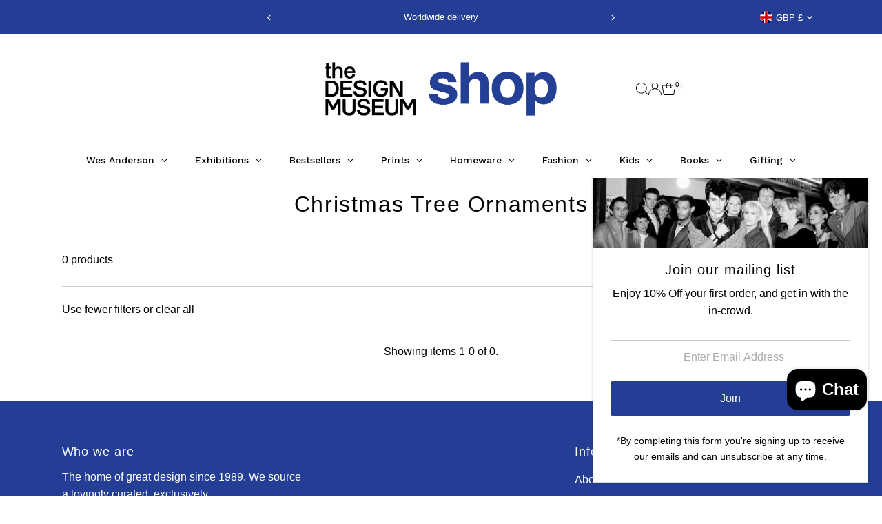

--- FILE ---
content_type: application/x-javascript
request_url: https://app.sealsubscriptions.com/shopify/public/status/shop/shop-design-museum.myshopify.com.js?1767299483
body_size: -286
content:
var sealsubscriptions_settings_updated='1708608445c';